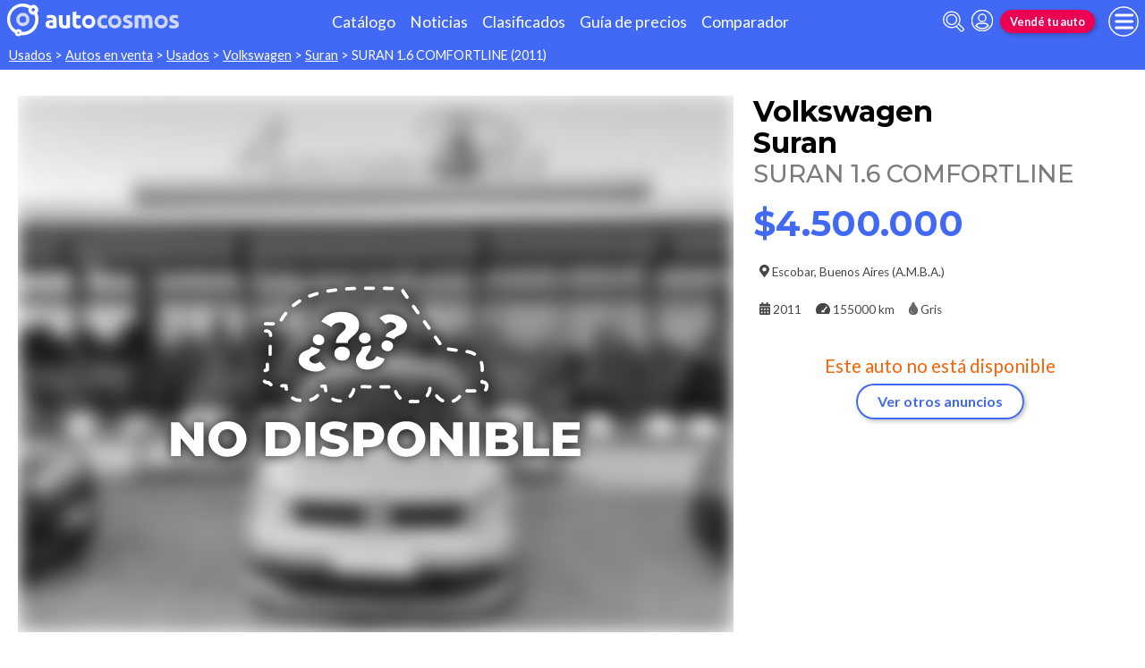

--- FILE ---
content_type: text/html; charset=utf-8
request_url: https://www.autocosmos.com.ar/auto/usado/volkswagen/suran/suran-16-comfortline/1b73defa5832471c8d1d7d2d6b07d44e
body_size: 89583
content:
<!DOCTYPE html>
<html lang="es-AR">
<head>
	<meta name="viewport" content="width=device-width" />
	<title>Volkswagen Suran SURAN 1.6 COMFORTLINE usado (2011) color Gris precio $4.500.000</title>
	<link rel="canonical" href="https://www.autocosmos.com.ar/auto/usado/volkswagen/suran/suran-16-comfortline/1b73defa5832471c8d1d7d2d6b07d44e" />
	<link rel="shortcut icon" type="image/png" href="/favicon.png">
	<link rel="icon" href="/favicon.ico" type="image/x-icon">
	<meta charset="UTF-8" />
	<meta name="author" content="Autocosmos" />
	<meta name="copyright" content="Autocosmos.com" />
	<meta name="viewport" content="width=device-width, initial-scale=1" />
	<meta name="mobile-web-app-capable" content="yes">
	<meta name="apple-mobile-web-app-status-bar-style" content="black-translucent" />
	<meta http-equiv="X-UA-Compatible" content="IE=Edge">
	<meta name="theme-color" content="#4269f4" />
		<meta property="fb:app_id" content="129664360436048" />
		<meta name="msvalidate.01" content="F6C4600B88E512FF418EB10D07D101F7" />
	
        <meta name="ROBOTS" content="NOINDEX" />
    <meta name="description" content="Volkswagen Suran SURAN 1.6 COMFORTLINE usado (2011) color Gris precio $4.500.000 en Escobar Buenos Aires (A.M.B.A.) Argentina. En venta por Autonorte Pilar S.A." />
    <meta name="keywords" content="venta Autos usados, compra Autos usados, clasificados, clasificados Volkswagen, clasificados Volkswagen Suran, Auto usados Volkswagen, Auto usados Volkswagen Suran, comprar Volkswagen Suran" />
    <meta property="og:url" content="https://www.autocosmos.com.ar/auto/usado/volkswagen/suran/suran-16-comfortline/1b73defa5832471c8d1d7d2d6b07d44e" />
    <meta property="og:type" content="product" />
    <meta property="og:title" content="Volkswagen Suran SURAN 1.6 COMFORTLINE usado (2011) color Gris precio $4.500.000" />
    <meta property="og:description" content="Volkswagen Suran SURAN 1.6 COMFORTLINE usado (2011) color Gris precio $4.500.000 en Escobar Buenos Aires (A.M.B.A.) Argentina. En venta por Autonorte Pilar S.A." />
    <meta property="og:image" content="https://acroadtrip.blob.core.windows.net/publicaciones-imagenes/Large/volkswagen/suran/ar/RT_PU_1038a05708f24b32909849cc204d22fa.webp" />
    	<meta name="dfp_marca" content="volkswagen" />
	<meta name="dfp_modelo" content="suran" />
	<meta name="dfp_version" content="suran 1.6 comfortline" />
	<meta name="dfp_marcaNick" content="volkswagen" />
	<meta name="dfp_modeloNick" content="suran" />
	<meta name="dfp_versionNick" content="suran-16-comfortline" />
	<meta name="dfp_anio" content="2011" />
	<meta name="dfp_rangoPrecio" content="6" />
	<meta name="dfp_privado" content="empresa" />
	<meta name="dfp_segmentoNick" content="sedan" />
	<meta name="dfp_carseller" content="266145" />
	<meta name="dfp_region" content="buenos aires (a.m.b.a.)" />
	<meta name="dfp_city" content="escobar" />
	<meta name="dfp_action" content="publicacion" />
	<meta name="dfp_controller" content="auto" />
	<meta name="dfp_partner" content="default" />
<meta name="dfp_url" content="https://www.autocosmos.com.ar/auto/usado/volkswagen/suran/suran-16-comfortline/1b73defa5832471c8d1d7d2d6b07d44e" />
<meta name="dfp_urlencoded" content="https%3A%2F%2Fwww.autocosmos.com.ar%2Fauto%2Fusado%2Fvolkswagen%2Fsuran%2Fsuran-16-comfortline%2F1b73defa5832471c8d1d7d2d6b07d44e" />

		
		
			<link href="/css/style.min.css?v=wruj7xvVl48tJkXqqm1fHHROnw0p-fi_17Z1qxZ86yw" rel="stylesheet" />
		
	
    <style>
        .contact__floating-button.m-fixed:before {
            content: "¡Preguntar!";
        }

        @media (min-width: 768px) {
            .contact__floating-button.m-fixed:before {
                content: none;
            }

            .contact__floating-button.m-fixed:after {
                content: "¡Preguntar!";
            }
        }

        .autocert {
            border-bottom: solid 1px var(--grey6);
        }

        .autocert-title__group {
            font-size: 1.2rem;
            font-weight: 700;
            color: var(--azulTurquesaACS);
            margin-top: 0.6rem;
        }

        .autocert-title__group:empty {
            margin-top: 0;
        }

        .autocert-title {
            font-size: 1rem;
            padding-left: .5rem;
        }

        .autocert-likert {
               display: flex
;
    grid-gap: 0.3rem;
    margin-left: 1rem;
    margin-top: 0.3rem;
    margin-bottom: 0.5rem;
        } .autocert-likert img{
            filter: invert(33%) sepia(62%) saturate(2522%) hue-rotate(217deg) brightness(99%) contrast(94%);
                width: 1rem;
                width: 1.5rem;
        }

        .autocert-bool{
            margin-left: 1rem;
            margin-top: 0.3rem;
            margin-bottom: 0.5rem;
        }
    </style>

	
			<script>
				window.dataLayer = window.dataLayer || [];
				window.dataLayer.push({ 'gtm.start': new Date().getTime(), event: 'gtm.js' });
			</script>
			<script async src="https://www.googletagmanager.com/gtm.js?id=GTM-TV9Z354"></script>
	
	
    <script>
        +function () {
            let d = new FormData()
            d.append('uid', '1b73defa-5832-471c-8d1d-7d2d6b07d44e')
            d.append('ckt', 'a1kh/WdV3gg7S+DEjBg+DTyA8HpxCGm/')
            fetch('/auto/viewed', { method: 'PATCH', body: d })
        }();
    </script>
    <script async src="https://securepubads.g.doubleclick.net/tag/js/gpt.js"></script> 
<script>
window.googletag = window.googletag || {};
googletag.cmd = googletag.cmd || [];
googletag.cmd.push(function(){
		const ac_advs = [];
		ac_advs.forEach(function(s){
				if (s.sizes && s.sizes.length > 0) {googletag.defineSlot(s.adUnit, s.sizes, s.id).addService(googletag.pubads())}
				else {googletag.defineOutOfPageSlot(s.adUnit, s.id).addService(googletag.pubads())}
    });
});
googletag.cmd.push(function(){
var mvs = document.querySelectorAll('meta[name^=dfp_]');
mvs && mvs.forEach(function(mv){var vn = mv.getAttribute('name').replace('dfp_', ''); googletag.pubads().setTargeting(vn, mv.getAttribute('content'));});
});
googletag.cmd.push(function () { googletag.pubads().enableSingleRequest(); googletag.pubads().collapseEmptyDivs(); googletag.enableServices(); });
</script>


	
	<!-- Facebook Pixel Code -->
<script>
  !function(f,b,e,v,n,t,s)
  {if(f.fbq)return;n=f.fbq=function(){n.callMethod?
  n.callMethod.apply(n,arguments):n.queue.push(arguments)};
  if(!f._fbq)f._fbq=n;n.push=n;n.loaded=!0;n.version='2.0';
  n.queue=[];t=b.createElement(e);t.async=!0;
  t.src=v;s=b.getElementsByTagName(e)[0];
  s.parentNode.insertBefore(t,s)}(window, document,'script',
  'https://connect.facebook.net/en_US/fbevents.js');
  fbq('init', '253024492361145');
  fbq('track', 'PageView');
</script>
<noscript>
<img height="1" width="1" style="display:none" src="https://www.facebook.com/tr?id=253024492361145&ev=PageView&noscript=1"/>
</noscript>
<!-- End Facebook Pixel Code -->
	
</head>
<body>
	
	
	<div class="m-hidden m-overlay" data-toggle="overlay"></div>
	
	<header class="header" role="banner">
		<div class="header__container">
    <a class="header__logo" title="Autocosmos, encontrá el auto de tus sueños" href="/">
        <img src="/img/logo/logo-white.svg" alt="logo autocosmos">
    </a>
    <ul class="header__nav">
            <li><a href="https://www.autocosmos.com.ar/catalogo" class="subNav__item" title="Cat&#xE1;logo">Cat&#xE1;logo</a></li>
            <li><a href="https://noticias.autocosmos.com.ar/" class="subNav__item" title="Noticias">Noticias</a></li>
            <li><a href="https://www.autocosmos.com.ar/auto" class="subNav__item" title="Clasificados">Clasificados</a></li>
            <li><a href="https://www.autocosmos.com.ar/guiadeprecios" class="subNav__item" title="Gu&#xED;a de precios">Gu&#xED;a de precios</a></li>
            <li><a href="https://www.autocosmos.com.ar/catalogo/comparar" class="subNav__item" title="Comparador">Comparador</a></li>
    </ul>
    <button class="header__search-button" data-role="mobile-search-button" tabindex="0" aria-label="abrir barra de busqueda" aria-pressed="false" id="search">
        <svg xmlns="http://www.w3.org/2000/svg" class="search-icon" viewBox="0 0 512 512" aria-hidden="true"><path fill="currentColor" d="M505 442.7L405.3 343c-4.5-4.5-10.6-7-17-7H372c27.6-35.3 44-79.7 44-128C416 93.1 322.9 0 208 0S0 93.1 0 208s93.1 208 208 208c48.3 0 92.7-16.4 128-44v16.3c0 6.4 2.5 12.5 7 17l99.7 99.7c9.4 9.4 24.6 9.4 33.9 0l28.3-28.3c9.4-9.4 9.4-24.6.1-34zM208 336c-70.7 0-128-57.2-128-128 0-70.7 57.2-128 128-128 70.7 0 128 57.2 128 128 0 70.7-57.2 128-128 128z" /></svg>
    </button>
    <form class="header__search" action="/auto" method="get" data-role="mobile-search-input" aria-label="Buscar" role="search" aria-expanded="false" aria-labelledby="search">
        <input name="q" type="text" class="header__search-input" autocomplete="off" placeholder="Buscar autos, noticias, servicios...">
        <button type="submit" aria-label="buscar" class="header__search-submit" tabindex="0">
            <svg xmlns="http://www.w3.org/2000/svg" class="search-icon" viewBox="0 0 512 512" aria-hidden="true" style="width: 1.4rem;"><path fill="currentColor" d="M505 442.7L405.3 343c-4.5-4.5-10.6-7-17-7H372c27.6-35.3 44-79.7 44-128C416 93.1 322.9 0 208 0S0 93.1 0 208s93.1 208 208 208c48.3 0 92.7-16.4 128-44v16.3c0 6.4 2.5 12.5 7 17l99.7 99.7c9.4 9.4 24.6 9.4 33.9 0l28.3-28.3c9.4-9.4 9.4-24.6.1-34zM208 336c-70.7 0-128-57.2-128-128 0-70.7 57.2-128 128-128 70.7 0 128 57.2 128 128 0 70.7-57.2 128-128 128z" /></svg>
        </button>
    </form>
            <a class="header__login" href="/cuentas/login?returnUrl=https%3A%2F%2Fwww.autocosmos.com.ar%2Fauto%2Fusado%2Fvolkswagen%2Fsuran%2Fsuran-16-comfortline%2F1b73defa5832471c8d1d7d2d6b07d44e" title="Iniciar sesión"><svg xmlns="http://www.w3.org/2000/svg" viewBox="0 0 496 512" class="user-icon"><path fill="currentColor" d="M248 8C111 8 0 119 0 256s111 248 248 248 248-111 248-248S385 8 248 8zm0 96c48.6 0 88 39.4 88 88s-39.4 88-88 88-88-39.4-88-88 39.4-88 88-88zm0 344c-58.7 0-111.3-26.6-146.5-68.2 18.8-35.4 55.6-59.8 98.5-59.8 2.4 0 4.8.4 7.1 1.1 13 4.2 26.6 6.9 40.9 6.9 14.3 0 28-2.7 40.9-6.9 2.3-.7 4.7-1.1 7.1-1.1 42.9 0 79.7 24.4 98.5 59.8C359.3 421.4 306.7 448 248 448z" /></svg></a>

        <a href="https://www.autocosmos.com.ar/clasificados" class="btn m-accent m-small header__action" title="Vend&#xE9; tu auto">Vend&#xE9; tu auto</a>
    <button class="hamburger" data-role="menu-burger" aria-label="menu" aria-pressed="false" id="hamburger" tabindex="0">
        <div class="hamburger-icon" aria-hidden="true">
            <div class="hamburger-container">
                <span class="hamburger-bun-top"></span>
                <span class="hamburger-filling"></span>
                <span class="hamburger-bun-bot"></span>
            </div>
        </div>
    </button>
    <nav class="header__burger-nav" data-role="menu-burger-container" role="navigation" aria-expanded="false" aria-labelledby="hamburger">
        <a href="/clasificados" class="btn m-accent m-small" title="Vend&#xE9; tu auto" style="max-width: 7rem;order: 1;">Vend&#xE9; tu auto</a>
    </nav>
</div>
	</header>
	<div class="breadcrumbs-wrapper">
		
    <nav class='breadcrumbs' aria-label="breadcrumb">
            <a href="/usados" title="Autos usados">Usados</a>
            &gt;
            <a href="/auto" title="Autos en venta">Autos en venta</a>
            &gt;
            <a href="/auto/usado" title="Autos usados de todas las marcas en Argentina">Usados</a>
            &gt;
            <a href="/auto/usado/volkswagen" title="Volkswagen usados en Argentina">Volkswagen</a>
            &gt;
            <a href="/auto/usado/volkswagen/suran" title="Volkswagen Suran usados en Argentina">Suran</a>
            &gt;
            <span>SURAN 1.6 COMFORTLINE (2011)</span>
</nav>


	</div>
	<main role="main">
		
		
<article itemscope itemtype="http://schema.org/Car">
    <meta itemprop="name" content="Volkswagen Suran SURAN 1.6 COMFORTLINE" />
    <meta itemprop="brand" content="Volkswagen" />
    <meta itemprop="model" content="Suran" />
    <meta itemprop="image" content="https://acroadtrip.blob.core.windows.net/publicaciones-imagenes/Large/volkswagen/suran/ar/RT_PU_1038a05708f24b32909849cc204d22fa.webp" />
    <meta itemprop="url" content="https://www.autocosmos.com.ar/auto/usado/volkswagen/suran/suran-16-comfortline/1b73defa5832471c8d1d7d2d6b07d44e" />
    <meta itemprop="description" content="Volkswagen Suran SURAN 1.6 COMFORTLINE usado (2011) color Gris precio $4.500.000" />
    <meta itemprop="itemCondition" content="http://schema.org/UsedCondition" />
    <section class="car-specifics hide-the-button">
        <div class="car-specifics__details">
            <h1 class="car-specifics__name">Volkswagen<span class="car-specifics__model"> Suran </span><span class="car-specifics__version">SURAN 1.6 COMFORTLINE</span></h1>
            <div itemprop="offers" itemscope itemtype="http://schema.org/Offer">

                    <p class="car-specifics__price  " itemprop="priceSpecification" itemscope itemtype="http://schema.org/PriceSpecification">
                        <meta itemprop="priceCurrency" content="ARS" />
                        <strong itemprop="price" content="4500000">$4.500.000</strong>
                    </p>
                <div class="car-specifics__extra-info" itemprop="availableAtOrFrom" itemscope itemtype="http://schema.org/Place">
                    <p itemprop="address" itemscope itemtype="http://schema.org/PostalAddress">
                        <svg xmlns="http://www.w3.org/2000/svg" viewBox="0 0 384 512"><title>Ubicación</title><path fill="currentColor" d="M172.268 501.67C26.97 291.031 0 269.413 0 192 0 85.961 85.961 0 192 0s192 85.961 192 192c0 77.413-26.97 99.031-172.268 309.67-9.535 13.774-29.93 13.773-39.464 0zM192 272c44.183 0 80-35.817 80-80s-35.817-80-80-80-80 35.817-80 80 35.817 80 80 80z"></path></svg>
                        <span itemprop="addressLocality">Escobar</span>, <span itemprop="addressRegion">Buenos Aires (A.M.B.A.)</span>
                    </p>
                </div>
            </div>
            <div class="car-specifics__extra-info">
                    <p>
                        <svg xmlns="http://www.w3.org/2000/svg" viewBox="0 0 448 512"><title>Año</title><path fill="currentColor" d="M0 464c0 26.5 21.5 48 48 48h352c26.5 0 48-21.5 48-48V192H0v272zm320-196c0-6.6 5.4-12 12-12h40c6.6 0 12 5.4 12 12v40c0 6.6-5.4 12-12 12h-40c-6.6 0-12-5.4-12-12v-40zm0 128c0-6.6 5.4-12 12-12h40c6.6 0 12 5.4 12 12v40c0 6.6-5.4 12-12 12h-40c-6.6 0-12-5.4-12-12v-40zM192 268c0-6.6 5.4-12 12-12h40c6.6 0 12 5.4 12 12v40c0 6.6-5.4 12-12 12h-40c-6.6 0-12-5.4-12-12v-40zm0 128c0-6.6 5.4-12 12-12h40c6.6 0 12 5.4 12 12v40c0 6.6-5.4 12-12 12h-40c-6.6 0-12-5.4-12-12v-40zM64 268c0-6.6 5.4-12 12-12h40c6.6 0 12 5.4 12 12v40c0 6.6-5.4 12-12 12H76c-6.6 0-12-5.4-12-12v-40zm0 128c0-6.6 5.4-12 12-12h40c6.6 0 12 5.4 12 12v40c0 6.6-5.4 12-12 12H76c-6.6 0-12-5.4-12-12v-40zM400 64h-48V16c0-8.8-7.2-16-16-16h-32c-8.8 0-16 7.2-16 16v48H160V16c0-8.8-7.2-16-16-16h-32c-8.8 0-16 7.2-16 16v48H48C21.5 64 0 85.5 0 112v48h448v-48c0-26.5-21.5-48-48-48z"></path></svg>
                        <span itemprop="modelDate">2011</span>
                    </p>
                    <p>
                        <svg xmlns="http://www.w3.org/2000/svg" viewBox="0 0 576 512" style="overflow:visible;"><title>Kilometraje</title><path fill="currentColor" d="M288 32C128.94 32 0 160.94 0 320c0 52.8 14.25 102.26 39.06 144.8 5.61 9.62 16.3 15.2 27.44 15.2h443c11.14 0 21.83-5.58 27.44-15.2C561.75 422.26 576 372.8 576 320c0-159.06-128.94-288-288-288zm163.2 174.41L342.65 351.14c5.81 9.63 9.35 20.79 9.35 32.86 0 11.72-3.38 22.55-8.88 32H232.88c-5.5-9.45-8.88-20.28-8.88-32 0-35.35 28.65-64 64-64 5.65 0 11.02.96 16.24 2.34L412.8 177.59c7.98-10.56 23-12.72 33.61-4.8 10.59 7.96 12.75 23.01 4.79 33.62z"></path></svg>                    
                        <span itemprop="mileageFromOdometer" content="KMT 155000">155000 km</span>
                    </p>
                    <p>
                        <svg aria-hidden="true" xmlns="http://www.w3.org/2000/svg" viewBox="0 0 352 512" style="color: #666664;"><title>Color</title><path fill="currentColor" stroke-width="20" stroke="#4d4d4d" d="M205.22 22.09c-7.94-28.78-49.44-30.12-58.44 0C100.01 179.85 0 222.72 0 333.91 0 432.35 78.72 512 176 512s176-79.65 176-178.09c0-111.75-99.79-153.34-146.78-311.82zM176 448c-61.75 0-112-50.25-112-112 0-8.84 7.16-16 16-16s16 7.16 16 16c0 44.11 35.89 80 80 80 8.84 0 16 7.16 16 16s-7.16 16-16 16z" class=""></path></svg>
                        <span itemprop="color">Gris</span>
                    </p>

            </div>
        </div>
        <div class="car-specifics__image m-blur  m-nodisp">
            <figure data-gallery-slider="trigger" data-gallery-slider-target="#slider-dialog" data-gallery-slider-show-full-screen-class="modal-gallery-visible" data-gallery-slider-hide-full-screen-class="modal-gallery-hidden">
                <picture>
                    <source media="(min-width: 480px)" srcset="https://acroadtrip.blob.core.windows.net/publicaciones-imagenes/Medium/volkswagen/suran/ar/RT_PU_1038a05708f24b32909849cc204d22fa.webp" />
                    <img src="https://acroadtrip.blob.core.windows.net/publicaciones-imagenes/Small/volkswagen/suran/ar/RT_PU_1038a05708f24b32909849cc204d22fa.webp" alt="foto Volkswagen Suran SURAN 1.6 COMFORTLINE usado (2011) color Gris precio $4.500.000" onerror="photosSliderOff(this)" />
                </picture>
                    <span class="car-specifics__image-icon"><svg xmlns="http://www.w3.org/2000/svg" class="images-solid" viewBox="0 0 576 512"><path fill="currentColor" d="M480 416v16c0 26.51-21.49 48-48 48H48c-26.51 0-48-21.49-48-48V176c0-26.51 21.49-48 48-48h16v208c0 44.112 35.888 80 80 80h336zm96-80V80c0-26.51-21.49-48-48-48H144c-26.51 0-48 21.49-48 48v256c0 26.51 21.49 48 48 48h384c26.51 0 48-21.49 48-48zM256 128c0 26.51-21.49 48-48 48s-48-21.49-48-48 21.49-48 48-48 48 21.49 48 48zm-96 144l55.515-55.515c4.686-4.686 12.284-4.686 16.971 0L272 256l135.515-135.515c4.686-4.686 12.284-4.686 16.971 0L512 208v112H160v-48z" /></svg></span>
            </figure>
        </div>
            <div class="car-specifics__no-form">
                <p>Este auto no está disponible</p>
                <a href="/auto/usado/volkswagen/suran" title="Volkswagen Suran usados en Argentina" class="btn m-primary m-outline">Ver otros anuncios</a>
            </div>
    </section>
    <div class="section-container">
    </div>
    <div class="section-container">
    </div>
</article>
    
    <section class="section">
        <div class="grid-container">
            <h2 class="section__title">Oportunidades Volkswagen Suran</h2>
            <div class="grid-container__content m-full">
                <div class="oportunidades-comparacion">
                    <div class="cheapest-card__header">
                        <img class="cheapest-card__header-img" src="https://acroadtrip.blob.core.windows.net/marcas-img/volkswagen/small.png" alt="Logo Volkswagen" />
                        <p>Volkswagen Suran</p>
                    </div>
                            <a href="/auto/usado/volkswagen/suran" class="card cheapest-card" title="Volkswagen Suran usados en Argentina">
            <span class="cheapest-card__title">
                <span class="cheapest-card__area">Usados de</span> <span class="cheapest-card__brand">Volkswagen</span>
                    <span class="cheapest-card__model">Suran</span>
            </span>
            <p class="cheapest-card__price">
                <span class="cheapest-card__price-title"> desde:</span>
                <strong class="cheapest-card__price-value m-usado">$7.500.000</strong>
            </p>
        </a>
        <a href="/auto/usado/volkswagen/suran?seccion=financiados" class="card cheapest-card" title="Volkswagen Suran usados financiados en cuotas en Argentina">
            <span class="cheapest-card__title">
                <span class="cheapest-card__area">Usados financiados</span> <span class="cheapest-card__brand">Volkswagen</span>
                    <span class="cheapest-card__model">Suran</span>
            </span>
            <p class="cheapest-card__price">
                <span class="cheapest-card__price-title">Cuota desde:</span>
                <strong class="cheapest-card__price-value m-usado-financiado">$600.000</strong>
            </p>
        </a>


                </div>
            </div>
        </div>
    </section>
    
    <section class="section light-back">
        <div class="grid-container">
            <h2 class="section__title">Los interesados en este aviso también vieron</h2>
            <div class="grid-container__content m-tile-container">
                    <article class="card listing-card " itemscope itemtype="http://schema.org/Car">
    <meta itemprop="itemCondition" content="http://schema.org/UsedCondition" />
    <meta itemprop="name" content="Volkswagen Suran" />
    <meta itemprop="description" content="Volkswagen Suran 1.6 Comfortline usado (2012) color Gris precio $11.880.000" />
    <a itemprop="url" href="/auto/usado/volkswagen/suran/16-comfortline/aa2b0c94113844068eda9c770ede182b" title="Volkswagen Suran 1.6 Comfortline usado (2012) color Gris precio $11.880.000">
        <figure class="listing-card__image">
            <img itemprop="image" content="https://acroadtrip.blob.core.windows.net/publicaciones-imagenes/Large/volkswagen/suran/ar/RT_PU_9c7100152e3d4bbbbdde5e5ab5cb6f8e.webp" src="https://acroadtrip.blob.core.windows.net/publicaciones-imagenes/Small/volkswagen/suran/ar/RT_PU_9c7100152e3d4bbbbdde5e5ab5cb6f8e.webp" alt="Volkswagen Suran 1.6 Comfortline usado (2012) color Gris precio $11.880.000" onerror="replacePublicacionNoPhoto(this)" />
        </figure>
        <div class="listing-card__content">
            <div class="listing-card__car">
                <span class="listing-card__brand" itemprop="brand">Volkswagen</span>
                <div class="listing-card__name" itemprop="model">
                    <span class="listing-card__model">Suran</span> <span class="listing-card__version">1.6 Comfortline</span>
                </div>
            </div>
                <div class="listing-card__info m-ellipsis">
                    <span itemprop="modelDate" class="listing-card__year">2012</span> | <span itemprop="mileageFromOdometer" class="listing-card__km" content="KMT 155000">155000 km</span>
                </div>
            <div class="listing-card__offer" itemprop="offers" itemscope itemtype="http://schema.org/Offer">
                <div class="listing-card__location m-ellipsis" itemprop="availableAtOrFrom" itemscope itemtype="http://schema.org/Place">
                    <span itemprop="address" itemscope itemtype="http://schema.org/PostalAddress">
                        <span class="listing-card__city" itemprop="addressLocality">San Francisco | </span><span class="listing-card__province" itemprop="addressRegion">C&#xF3;rdoba</span>
                    </span>
                </div>
                    <span class="listing-card__price ">
                        <meta itemprop="priceCurrency" content="ARS" />
                        <span class="listing-card__price-value" itemprop="price" content="11880000">$11.880.000</span>
                    </span>
            </div>
        </div>
    </a>
</article>
                    <article class="card listing-card " itemscope itemtype="http://schema.org/Car">
    <meta itemprop="itemCondition" content="http://schema.org/UsedCondition" />
    <meta itemprop="name" content="Volkswagen Suran" />
    <meta itemprop="description" content="Volkswagen Suran 1.6 Highline usado (2011) color Verde precio $10.700.000" />
    <a itemprop="url" href="/auto/usado/volkswagen/suran/16-highline/1ee3bb84402e459784a2a53db077d3de" title="Volkswagen Suran 1.6 Highline usado (2011) color Verde precio $10.700.000">
        <figure class="listing-card__image">
            <img itemprop="image" content="https://acroadtrip.blob.core.windows.net/publicaciones-imagenes/Large/volkswagen/suran/ar/RT_PU_425acfd275614bac815af080ebb2e6ea.webp" src="https://acroadtrip.blob.core.windows.net/publicaciones-imagenes/Small/volkswagen/suran/ar/RT_PU_425acfd275614bac815af080ebb2e6ea.webp" alt="Volkswagen Suran 1.6 Highline usado (2011) color Verde precio $10.700.000" onerror="replacePublicacionNoPhoto(this)" />
        </figure>
        <div class="listing-card__content">
            <div class="listing-card__car">
                <span class="listing-card__brand" itemprop="brand">Volkswagen</span>
                <div class="listing-card__name" itemprop="model">
                    <span class="listing-card__model">Suran</span> <span class="listing-card__version">1.6 Highline</span>
                </div>
            </div>
                <div class="listing-card__info m-ellipsis">
                    <span itemprop="modelDate" class="listing-card__year">2011</span> | <span itemprop="mileageFromOdometer" class="listing-card__km" content="KMT 125500">125500 km</span>
                </div>
            <div class="listing-card__offer" itemprop="offers" itemscope itemtype="http://schema.org/Offer">
                <div class="listing-card__location m-ellipsis" itemprop="availableAtOrFrom" itemscope itemtype="http://schema.org/Place">
                    <span itemprop="address" itemscope itemtype="http://schema.org/PostalAddress">
                        <span class="listing-card__city" itemprop="addressLocality">Villa Santa Rita | </span><span class="listing-card__province" itemprop="addressRegion">Ciudad Aut&#xF3;noma Buenos Aires</span>
                    </span>
                </div>
                    <span class="listing-card__price ">
                        <meta itemprop="priceCurrency" content="ARS" />
                        <span class="listing-card__price-value" itemprop="price" content="10700000">$10.700.000</span>
                    </span>
            </div>
        </div>
    </a>
</article>
                    <article class="card listing-card " itemscope itemtype="http://schema.org/Car">
    <meta itemprop="itemCondition" content="http://schema.org/UsedCondition" />
    <meta itemprop="name" content="Volkswagen Suran" />
    <meta itemprop="description" content="Volkswagen Suran 1.6 Comfortline usado (2010) color Gris precio u$s7.700" />
    <a itemprop="url" href="/auto/usado/volkswagen/suran/16-comfortline/f9c3750c3615435988d8073a649f8465" title="Volkswagen Suran 1.6 Comfortline usado (2010) color Gris precio u$s7.700">
        <figure class="listing-card__image">
            <img itemprop="image" content="https://acroadtrip.blob.core.windows.net/publicaciones-imagenes/Large/volkswagen/suran/ar/RT_PU_0ec7eb1e71a14a7b9a6fc95a2d47e787.webp" src="https://acroadtrip.blob.core.windows.net/publicaciones-imagenes/Small/volkswagen/suran/ar/RT_PU_0ec7eb1e71a14a7b9a6fc95a2d47e787.webp" alt="Volkswagen Suran 1.6 Comfortline usado (2010) color Gris precio u$s7.700" onerror="replacePublicacionNoPhoto(this)" />
        </figure>
        <div class="listing-card__content">
            <div class="listing-card__car">
                <span class="listing-card__brand" itemprop="brand">Volkswagen</span>
                <div class="listing-card__name" itemprop="model">
                    <span class="listing-card__model">Suran</span> <span class="listing-card__version">1.6 Comfortline</span>
                </div>
            </div>
                <div class="listing-card__info m-ellipsis">
                    <span itemprop="modelDate" class="listing-card__year">2010</span> | <span itemprop="mileageFromOdometer" class="listing-card__km" content="KMT 156000">156000 km</span>
                </div>
            <div class="listing-card__offer" itemprop="offers" itemscope itemtype="http://schema.org/Offer">
                <div class="listing-card__location m-ellipsis" itemprop="availableAtOrFrom" itemscope itemtype="http://schema.org/Place">
                    <span itemprop="address" itemscope itemtype="http://schema.org/PostalAddress">
                        <span class="listing-card__city" itemprop="addressLocality">Villa Del Parque | </span><span class="listing-card__province" itemprop="addressRegion">Ciudad Aut&#xF3;noma Buenos Aires</span>
                    </span>
                </div>
                    <span class="listing-card__price ">
                        <meta itemprop="priceCurrency" content="USD" />
                        <span class="listing-card__price-value" itemprop="price" content="7700">u$s7.700</span>
                    </span>
            </div>
        </div>
    </a>
</article>
                    <article class="card listing-card " itemscope itemtype="http://schema.org/Car">
    <meta itemprop="itemCondition" content="http://schema.org/UsedCondition" />
    <meta itemprop="name" content="Volkswagen Suran" />
    <meta itemprop="description" content="Volkswagen Suran 1.6 Trendline usado (2011) color Gris precio $10.000.000" />
    <a itemprop="url" href="/auto/usado/volkswagen/suran/16-trendline/7b1a779f39114915b0b1ebe7a9c18344" title="Volkswagen Suran 1.6 Trendline usado (2011) color Gris precio $10.000.000">
        <figure class="listing-card__image">
            <img itemprop="image" content="https://acroadtrip.blob.core.windows.net/publicaciones-imagenes/Large/volkswagen/suran/ar/RT_PU_01baec0d71794f81925f6ace596aeca1.webp" src="https://acroadtrip.blob.core.windows.net/publicaciones-imagenes/Small/volkswagen/suran/ar/RT_PU_01baec0d71794f81925f6ace596aeca1.webp" alt="Volkswagen Suran 1.6 Trendline usado (2011) color Gris precio $10.000.000" onerror="replacePublicacionNoPhoto(this)" />
        </figure>
        <div class="listing-card__content">
            <div class="listing-card__car">
                <span class="listing-card__brand" itemprop="brand">Volkswagen</span>
                <div class="listing-card__name" itemprop="model">
                    <span class="listing-card__model">Suran</span> <span class="listing-card__version">1.6 Trendline</span>
                </div>
            </div>
                <div class="listing-card__info m-ellipsis">
                    <span itemprop="modelDate" class="listing-card__year">2011</span> | <span itemprop="mileageFromOdometer" class="listing-card__km" content="KMT 240000">240000 km</span>
                </div>
            <div class="listing-card__offer" itemprop="offers" itemscope itemtype="http://schema.org/Offer">
                <div class="listing-card__location m-ellipsis" itemprop="availableAtOrFrom" itemscope itemtype="http://schema.org/Place">
                    <span itemprop="address" itemscope itemtype="http://schema.org/PostalAddress">
                        <span class="listing-card__city" itemprop="addressLocality">La Granja | </span><span class="listing-card__province" itemprop="addressRegion">C&#xF3;rdoba</span>
                    </span>
                </div>
                    <span class="listing-card__price ">
                        <meta itemprop="priceCurrency" content="ARS" />
                        <span class="listing-card__price-value" itemprop="price" content="10000000">$10.000.000</span>
                    </span>
            </div>
        </div>
    </a>
</article>
                    <article class="card listing-card " itemscope itemtype="http://schema.org/Car">
    <meta itemprop="itemCondition" content="http://schema.org/UsedCondition" />
    <meta itemprop="name" content="Volkswagen Suran" />
    <meta itemprop="description" content="Volkswagen Suran 1.6 Trendline usado (2011) color Negro precio u$s8.500" />
    <a itemprop="url" href="/auto/usado/volkswagen/suran/16-trendline/e60251ceeb964c0c9ddb5b9a65318f01" title="Volkswagen Suran 1.6 Trendline usado (2011) color Negro precio u$s8.500">
        <figure class="listing-card__image">
            <img itemprop="image" content="https://acroadtrip.blob.core.windows.net/publicaciones-imagenes/Large/volkswagen/suran/ar/RT_PU_df120b8382134b7fa2fc168f7973f928.webp" src="https://acroadtrip.blob.core.windows.net/publicaciones-imagenes/Small/volkswagen/suran/ar/RT_PU_df120b8382134b7fa2fc168f7973f928.webp" alt="Volkswagen Suran 1.6 Trendline usado (2011) color Negro precio u$s8.500" onerror="replacePublicacionNoPhoto(this)" />
        </figure>
        <div class="listing-card__content">
            <div class="listing-card__car">
                <span class="listing-card__brand" itemprop="brand">Volkswagen</span>
                <div class="listing-card__name" itemprop="model">
                    <span class="listing-card__model">Suran</span> <span class="listing-card__version">1.6 Trendline</span>
                </div>
            </div>
                <div class="listing-card__info m-ellipsis">
                    <span itemprop="modelDate" class="listing-card__year">2011</span> | <span itemprop="mileageFromOdometer" class="listing-card__km" content="KMT 145384">145384 km</span>
                </div>
            <div class="listing-card__offer" itemprop="offers" itemscope itemtype="http://schema.org/Offer">
                <div class="listing-card__location m-ellipsis" itemprop="availableAtOrFrom" itemscope itemtype="http://schema.org/Place">
                    <span itemprop="address" itemscope itemtype="http://schema.org/PostalAddress">
                        <span class="listing-card__city" itemprop="addressLocality">Balvanera | </span><span class="listing-card__province" itemprop="addressRegion">Ciudad Aut&#xF3;noma Buenos Aires</span>
                    </span>
                </div>
                    <span class="listing-card__price ">
                        <meta itemprop="priceCurrency" content="USD" />
                        <span class="listing-card__price-value" itemprop="price" content="8500">u$s8.500</span>
                    </span>
            </div>
        </div>
    </a>
</article>
                    <article class="card listing-card " itemscope itemtype="http://schema.org/Car">
    <meta itemprop="itemCondition" content="http://schema.org/UsedCondition" />
    <meta itemprop="name" content="Volkswagen Suran" />
    <meta itemprop="description" content="Volkswagen Suran SURAN 1.6 HIGHLINE     L/10 I MOT usado (2010) color Plata precio $11.000.000" />
    <a itemprop="url" href="/auto/usado/volkswagen/suran/suran-16-highline-----l10-i-mot/706ae337df2344c7b76cca8c6533196c" title="Volkswagen Suran SURAN 1.6 HIGHLINE     L/10 I MOT usado (2010) color Plata precio $11.000.000">
        <figure class="listing-card__image">
            <img itemprop="image" content="https://acroadtrip.blob.core.windows.net/publicaciones-imagenes/Large/volkswagen/suran/ar/RT_PU_23b8c5c1b3c94a8dbd0b25d54507781b.webp" src="https://acroadtrip.blob.core.windows.net/publicaciones-imagenes/Small/volkswagen/suran/ar/RT_PU_23b8c5c1b3c94a8dbd0b25d54507781b.webp" alt="Volkswagen Suran SURAN 1.6 HIGHLINE     L/10 I MOT usado (2010) color Plata precio $11.000.000" onerror="replacePublicacionNoPhoto(this)" />
        </figure>
        <div class="listing-card__content">
            <div class="listing-card__car">
                <span class="listing-card__brand" itemprop="brand">Volkswagen</span>
                <div class="listing-card__name" itemprop="model">
                    <span class="listing-card__model">Suran</span> <span class="listing-card__version">SURAN 1.6 HIGHLINE     L/10 I MOT</span>
                </div>
            </div>
                <div class="listing-card__info m-ellipsis">
                    <span itemprop="modelDate" class="listing-card__year">2010</span> | <span itemprop="mileageFromOdometer" class="listing-card__km" content="KMT 191000">191000 km</span>
                </div>
            <div class="listing-card__offer" itemprop="offers" itemscope itemtype="http://schema.org/Offer">
                <div class="listing-card__location m-ellipsis" itemprop="availableAtOrFrom" itemscope itemtype="http://schema.org/Place">
                    <span itemprop="address" itemscope itemtype="http://schema.org/PostalAddress">
                        <span class="listing-card__city" itemprop="addressLocality">Rosario | </span><span class="listing-card__province" itemprop="addressRegion">Santa Fe</span>
                    </span>
                </div>
                    <span class="listing-card__price ">
                        <meta itemprop="priceCurrency" content="ARS" />
                        <span class="listing-card__price-value" itemprop="price" content="11000000">$11.000.000</span>
                    </span>
            </div>
        </div>
    </a>
</article>
                    <article class="card listing-card " itemscope itemtype="http://schema.org/Car">
    <meta itemprop="itemCondition" content="http://schema.org/UsedCondition" />
    <meta itemprop="name" content="Volkswagen Suran" />
    <meta itemprop="description" content="Volkswagen Suran 1.6 Comfortline usado (2011) color Azul precio $9.500.000" />
    <a itemprop="url" href="/auto/usado/volkswagen/suran/16-comfortline/910ed42c35e341688b0548f70425c1c9" title="Volkswagen Suran 1.6 Comfortline usado (2011) color Azul precio $9.500.000">
        <figure class="listing-card__image">
            <img itemprop="image" content="https://acroadtrip.blob.core.windows.net/publicaciones-imagenes/Large/volkswagen/suran/ar/RT_PU_131a3a291c824bc79c84dabcd82f3c93.webp" src="https://acroadtrip.blob.core.windows.net/publicaciones-imagenes/Small/volkswagen/suran/ar/RT_PU_131a3a291c824bc79c84dabcd82f3c93.webp" alt="Volkswagen Suran 1.6 Comfortline usado (2011) color Azul precio $9.500.000" onerror="replacePublicacionNoPhoto(this)" />
        </figure>
        <div class="listing-card__content">
            <div class="listing-card__car">
                <span class="listing-card__brand" itemprop="brand">Volkswagen</span>
                <div class="listing-card__name" itemprop="model">
                    <span class="listing-card__model">Suran</span> <span class="listing-card__version">1.6 Comfortline</span>
                </div>
            </div>
                <div class="listing-card__info m-ellipsis">
                    <span itemprop="modelDate" class="listing-card__year">2011</span> | <span itemprop="mileageFromOdometer" class="listing-card__km" content="KMT 150000">150000 km</span>
                </div>
            <div class="listing-card__offer" itemprop="offers" itemscope itemtype="http://schema.org/Offer">
                <div class="listing-card__location m-ellipsis" itemprop="availableAtOrFrom" itemscope itemtype="http://schema.org/Place">
                    <span itemprop="address" itemscope itemtype="http://schema.org/PostalAddress">
                        <span class="listing-card__city" itemprop="addressLocality">Hurlingham | </span><span class="listing-card__province" itemprop="addressRegion">Buenos Aires (A.M.B.A.)</span>
                    </span>
                </div>
                    <span class="listing-card__price ">
                        <meta itemprop="priceCurrency" content="ARS" />
                        <span class="listing-card__price-value" itemprop="price" content="9500000">$9.500.000</span>
                    </span>
            </div>
        </div>
    </a>
</article>
                    <article class="card listing-card " itemscope itemtype="http://schema.org/Car">
    <meta itemprop="itemCondition" content="http://schema.org/UsedCondition" />
    <meta itemprop="name" content="Volkswagen Suran" />
    <meta itemprop="description" content="Volkswagen Suran 1.6 Comfortline usado (2012) color Gris Plata  precio $12.000.000" />
    <a itemprop="url" href="/auto/usado/volkswagen/suran/16-comfortline/ea8aac5bc9fe4408b31f3eca48fae495" title="Volkswagen Suran 1.6 Comfortline usado (2012) color Gris Plata  precio $12.000.000">
        <figure class="listing-card__image">
            <img itemprop="image" content="https://acroadtrip.blob.core.windows.net/publicaciones-imagenes/Large/volkswagen/suran/ar/RT_PU_dc514ce57ade4ffba3fd3113f7ca3a81.webp" src="https://acroadtrip.blob.core.windows.net/publicaciones-imagenes/Small/volkswagen/suran/ar/RT_PU_dc514ce57ade4ffba3fd3113f7ca3a81.webp" alt="Volkswagen Suran 1.6 Comfortline usado (2012) color Gris Plata  precio $12.000.000" onerror="replacePublicacionNoPhoto(this)" />
        </figure>
        <div class="listing-card__content">
            <div class="listing-card__car">
                <span class="listing-card__brand" itemprop="brand">Volkswagen</span>
                <div class="listing-card__name" itemprop="model">
                    <span class="listing-card__model">Suran</span> <span class="listing-card__version">1.6 Comfortline</span>
                </div>
            </div>
                <div class="listing-card__info m-ellipsis">
                    <span itemprop="modelDate" class="listing-card__year">2012</span> | <span itemprop="mileageFromOdometer" class="listing-card__km" content="KMT 130000">130000 km</span>
                </div>
            <div class="listing-card__offer" itemprop="offers" itemscope itemtype="http://schema.org/Offer">
                <div class="listing-card__location m-ellipsis" itemprop="availableAtOrFrom" itemscope itemtype="http://schema.org/Place">
                    <span itemprop="address" itemscope itemtype="http://schema.org/PostalAddress">
                        <span class="listing-card__city" itemprop="addressLocality">Martin Coronado | </span><span class="listing-card__province" itemprop="addressRegion">Buenos Aires (A.M.B.A.)</span>
                    </span>
                </div>
                    <span class="listing-card__price ">
                        <meta itemprop="priceCurrency" content="ARS" />
                        <span class="listing-card__price-value" itemprop="price" content="12000000">$12.000.000</span>
                    </span>
            </div>
        </div>
    </a>
</article>
                    <article class="card listing-card " itemscope itemtype="http://schema.org/Car">
    <meta itemprop="itemCondition" content="http://schema.org/UsedCondition" />
    <meta itemprop="name" content="Volkswagen Suran" />
    <meta itemprop="description" content="Volkswagen Suran 1.6 Trendline usado (2010) color Negro precio $10.500.000" />
    <a itemprop="url" href="/auto/usado/volkswagen/suran/16-trendline/339c36eda9294a4eb16d00e2facd7638" title="Volkswagen Suran 1.6 Trendline usado (2010) color Negro precio $10.500.000">
        <figure class="listing-card__image">
            <img itemprop="image" content="https://acroadtrip.blob.core.windows.net/publicaciones-imagenes/Large/volkswagen/suran/ar/RT_PU_4f39831409bc499ba1955fbb2c0eedf1.webp" src="https://acroadtrip.blob.core.windows.net/publicaciones-imagenes/Small/volkswagen/suran/ar/RT_PU_4f39831409bc499ba1955fbb2c0eedf1.webp" alt="Volkswagen Suran 1.6 Trendline usado (2010) color Negro precio $10.500.000" onerror="replacePublicacionNoPhoto(this)" />
        </figure>
        <div class="listing-card__content">
            <div class="listing-card__car">
                <span class="listing-card__brand" itemprop="brand">Volkswagen</span>
                <div class="listing-card__name" itemprop="model">
                    <span class="listing-card__model">Suran</span> <span class="listing-card__version">1.6 Trendline</span>
                </div>
            </div>
                <div class="listing-card__info m-ellipsis">
                    <span itemprop="modelDate" class="listing-card__year">2010</span> | <span itemprop="mileageFromOdometer" class="listing-card__km" content="KMT 172000">172000 km</span>
                </div>
            <div class="listing-card__offer" itemprop="offers" itemscope itemtype="http://schema.org/Offer">
                <div class="listing-card__location m-ellipsis" itemprop="availableAtOrFrom" itemscope itemtype="http://schema.org/Place">
                    <span itemprop="address" itemscope itemtype="http://schema.org/PostalAddress">
                        <span class="listing-card__city" itemprop="addressLocality">La Plata | </span><span class="listing-card__province" itemprop="addressRegion">Buenos Aires</span>
                    </span>
                </div>
                    <span class="listing-card__price ">
                        <meta itemprop="priceCurrency" content="ARS" />
                        <span class="listing-card__price-value" itemprop="price" content="10500000">$10.500.000</span>
                    </span>
            </div>
        </div>
    </a>
</article>
                    <article class="card listing-card " itemscope itemtype="http://schema.org/Car">
    <meta itemprop="itemCondition" content="http://schema.org/UsedCondition" />
    <meta itemprop="name" content="Volkswagen Suran" />
    <meta itemprop="description" content="Volkswagen Suran 1.6 Trendline usado (2012) color Gris precio $11.800.000" />
    <a itemprop="url" href="/auto/usado/volkswagen/suran/16-trendline/5a1a0b40f26e490db69319ba8f48cf6f" title="Volkswagen Suran 1.6 Trendline usado (2012) color Gris precio $11.800.000">
        <figure class="listing-card__image">
            <img itemprop="image" content="https://acroadtrip.blob.core.windows.net/publicaciones-imagenes/Large/volkswagen/suran/ar/RT_PU_6a99012aee064ba2ade264d197fbda2b.webp" src="https://acroadtrip.blob.core.windows.net/publicaciones-imagenes/Small/volkswagen/suran/ar/RT_PU_6a99012aee064ba2ade264d197fbda2b.webp" alt="Volkswagen Suran 1.6 Trendline usado (2012) color Gris precio $11.800.000" onerror="replacePublicacionNoPhoto(this)" />
        </figure>
        <div class="listing-card__content">
            <div class="listing-card__car">
                <span class="listing-card__brand" itemprop="brand">Volkswagen</span>
                <div class="listing-card__name" itemprop="model">
                    <span class="listing-card__model">Suran</span> <span class="listing-card__version">1.6 Trendline</span>
                </div>
            </div>
                <div class="listing-card__info m-ellipsis">
                    <span itemprop="modelDate" class="listing-card__year">2012</span> | <span itemprop="mileageFromOdometer" class="listing-card__km" content="KMT 150000">150000 km</span>
                </div>
            <div class="listing-card__offer" itemprop="offers" itemscope itemtype="http://schema.org/Offer">
                <div class="listing-card__location m-ellipsis" itemprop="availableAtOrFrom" itemscope itemtype="http://schema.org/Place">
                    <span itemprop="address" itemscope itemtype="http://schema.org/PostalAddress">
                        <span class="listing-card__city" itemprop="addressLocality">Hurlingham | </span><span class="listing-card__province" itemprop="addressRegion">Buenos Aires (A.M.B.A.)</span>
                    </span>
                </div>
                    <span class="listing-card__price ">
                        <meta itemprop="priceCurrency" content="ARS" />
                        <span class="listing-card__price-value" itemprop="price" content="11800000">$11.800.000</span>
                    </span>
            </div>
        </div>
    </a>
</article>
                    <article class="card listing-card " itemscope itemtype="http://schema.org/Car">
    <meta itemprop="itemCondition" content="http://schema.org/UsedCondition" />
    <meta itemprop="name" content="Volkswagen Suran" />
    <meta itemprop="description" content="Volkswagen Suran 1.6 Highline usado (2011) color Gris precio u$s8.490" />
    <a itemprop="url" href="/auto/usado/volkswagen/suran/16-highline/6b9f3378abf347c89c920b06e7ae9341" title="Volkswagen Suran 1.6 Highline usado (2011) color Gris precio u$s8.490">
        <figure class="listing-card__image">
            <img itemprop="image" content="https://acroadtrip.blob.core.windows.net/publicaciones-imagenes/Large/volkswagen/suran/ar/RT_PU_51f31d56c5134757b0b5e76a5a741bc3.webp" src="https://acroadtrip.blob.core.windows.net/publicaciones-imagenes/Small/volkswagen/suran/ar/RT_PU_51f31d56c5134757b0b5e76a5a741bc3.webp" alt="Volkswagen Suran 1.6 Highline usado (2011) color Gris precio u$s8.490" onerror="replacePublicacionNoPhoto(this)" />
        </figure>
        <div class="listing-card__content">
            <div class="listing-card__car">
                <span class="listing-card__brand" itemprop="brand">Volkswagen</span>
                <div class="listing-card__name" itemprop="model">
                    <span class="listing-card__model">Suran</span> <span class="listing-card__version">1.6 Highline</span>
                </div>
            </div>
                <div class="listing-card__info m-ellipsis">
                    <span itemprop="modelDate" class="listing-card__year">2011</span> | <span itemprop="mileageFromOdometer" class="listing-card__km" content="KMT 185000">185000 km</span>
                </div>
            <div class="listing-card__offer" itemprop="offers" itemscope itemtype="http://schema.org/Offer">
                <div class="listing-card__location m-ellipsis" itemprop="availableAtOrFrom" itemscope itemtype="http://schema.org/Place">
                    <span itemprop="address" itemscope itemtype="http://schema.org/PostalAddress">
                        <span class="listing-card__city" itemprop="addressLocality">Bella Vista | </span><span class="listing-card__province" itemprop="addressRegion">Buenos Aires (A.M.B.A.)</span>
                    </span>
                </div>
                    <span class="listing-card__price ">
                        <meta itemprop="priceCurrency" content="USD" />
                        <span class="listing-card__price-value" itemprop="price" content="8490">u$s8.490</span>
                    </span>
            </div>
        </div>
    </a>
</article>
                    <article class="card listing-card " itemscope itemtype="http://schema.org/Car">
    <meta itemprop="itemCondition" content="http://schema.org/UsedCondition" />
    <meta itemprop="name" content="Volkswagen Suran" />
    <meta itemprop="description" content="Volkswagen Suran 1.6 Trendline usado (2008) color Gris Oscuro precio $9.000.000" />
    <a itemprop="url" href="/auto/usado/volkswagen/suran/16-trendline/94160297c6ad4d84b12e5af456ef88b0" title="Volkswagen Suran 1.6 Trendline usado (2008) color Gris Oscuro precio $9.000.000">
        <figure class="listing-card__image">
            <img itemprop="image" content="https://acroadtrip.blob.core.windows.net/publicaciones-imagenes/Large/volkswagen/suran/ar/RT_PU_d5a14d027d634d58a3ca59210e5df777.webp" src="https://acroadtrip.blob.core.windows.net/publicaciones-imagenes/Small/volkswagen/suran/ar/RT_PU_d5a14d027d634d58a3ca59210e5df777.webp" alt="Volkswagen Suran 1.6 Trendline usado (2008) color Gris Oscuro precio $9.000.000" onerror="replacePublicacionNoPhoto(this)" />
        </figure>
        <div class="listing-card__content">
            <div class="listing-card__car">
                <span class="listing-card__brand" itemprop="brand">Volkswagen</span>
                <div class="listing-card__name" itemprop="model">
                    <span class="listing-card__model">Suran</span> <span class="listing-card__version">1.6 Trendline</span>
                </div>
            </div>
                <div class="listing-card__info m-ellipsis">
                    <span itemprop="modelDate" class="listing-card__year">2008</span> | <span itemprop="mileageFromOdometer" class="listing-card__km" content="KMT 260000">260000 km</span>
                </div>
            <div class="listing-card__offer" itemprop="offers" itemscope itemtype="http://schema.org/Offer">
                <div class="listing-card__location m-ellipsis" itemprop="availableAtOrFrom" itemscope itemtype="http://schema.org/Place">
                    <span itemprop="address" itemscope itemtype="http://schema.org/PostalAddress">
                        <span class="listing-card__city" itemprop="addressLocality">Villa Nueva | </span><span class="listing-card__province" itemprop="addressRegion">Mendoza</span>
                    </span>
                </div>
                    <span class="listing-card__price ">
                        <meta itemprop="priceCurrency" content="ARS" />
                        <span class="listing-card__price-value" itemprop="price" content="9000000">$9.000.000</span>
                    </span>
            </div>
        </div>
    </a>
</article>
            </div>
            
        </div>
    </section>
    
    <section class="section">
        <div class="grid-container">
            <h2 class="section__title">Oportunidades de compra de modelos rivales de Volkswagen Suran</h2>
            <div class="grid-container__content m-full">
                    <div class="rivals-card">
    <header class="rivals-card__header">
            <a href="/catalogo/vigente/citroen/c3-aircross" title="Citro&#xEB;n C3 Aircross, precios del cat&#xE1;logo y cotizaciones.">
                <figure class="rivals-card__header-photo">
                    <img src="https://acroadtrip.blob.core.windows.net/marcas-img/citroen/small.png" alt="Logo Citro&#xEB;n" />
                </figure>
                <h3 class="rivals-card__header-title">Citro&#xEB;n C3 Aircross</h3>
            </a>
    </header>
        <a class="rivals-card__item m-nuevo" href="/auto/nuevo/citroen/c3-aircross" title="Citro&#xEB;n C3 Aircross nuevos 0km en Argentina">
            <span class="rivals-card__item-titulo">Nuevos 0km</span>
            <span class="rivals-card__item-subtitulo">Citro&#xEB;n C3 Aircross <span> desde</span></span>
            <span class="rivals-card__item-precio"> $34.400.000 </span>
        </a>
        <a class="rivals-card__item m-financiado" href="/auto/nuevo/citroen/c3-aircross?seccion=financiados" title="Citro&#xEB;n C3 Aircross nuevos 0km financiados en cuotas en Argentina">
            <span class="rivals-card__item-titulo">Financiaci&#xF3;n</span>
            <span class="rivals-card__item-subtitulo">Citro&#xEB;n C3 Aircross <span> desde</span></span>
            <span class="rivals-card__item-precio"> $400.000</span>
        </a>
        <a class="rivals-card__item m-usado" href="/auto/usado/citroen/c3-aircross" title="Citro&#xEB;n C3 Aircross usados en Argentina">
            <span class="rivals-card__item-titulo">Usados</span>
            <span class="rivals-card__item-subtitulo">Citro&#xEB;n C3 Aircross <span> desde</span></span>
            <span class="rivals-card__item-precio">$9.000.000</span>
        </a>
        <a class="rivals-card__item m-usado-financiado" href="/auto/usado/citroen/c3-aircross?seccion=financiados" title="Citro&#xEB;n C3 Aircross usados financiados en cuotas en Argentina">
            <span class="rivals-card__item-titulo">Usados Financiados</span>
            <span class="rivals-card__item-subtitulo">Citro&#xEB;n C3 Aircross <span>Cuota desde</span></span>
            <span class="rivals-card__item-precio">$450.000</span>
        </a>
</div>
                    <div class="rivals-card">
    <header class="rivals-card__header">
            <h4 class="rivals-card__header-title">Ford EcoSport</h4>
    </header>
        <a class="rivals-card__item m-usado" href="/auto/usado/ford/ecosport" title="Ford EcoSport usados en Argentina">
            <span class="rivals-card__item-titulo">Usados</span>
            <span class="rivals-card__item-subtitulo">Ford EcoSport <span> desde</span></span>
            <span class="rivals-card__item-precio">$7.500.000</span>
        </a>
        <a class="rivals-card__item m-usado-financiado" href="/auto/usado/ford/ecosport?seccion=financiados" title="Ford EcoSport usados financiados en cuotas en Argentina">
            <span class="rivals-card__item-titulo">Usados Financiados</span>
            <span class="rivals-card__item-subtitulo">Ford EcoSport <span>Cuota desde</span></span>
            <span class="rivals-card__item-precio">$500.000</span>
        </a>
</div>
                    <div class="rivals-card">
    <header class="rivals-card__header">
            <h4 class="rivals-card__header-title">MINI Cooper Countryman</h4>
    </header>
        <a class="rivals-card__item m-usado" href="/auto/usado/mini/cooper-countryman" title="MINI Cooper Countryman usados en Argentina">
            <span class="rivals-card__item-titulo">Usados</span>
            <span class="rivals-card__item-subtitulo">MINI Cooper Countryman <span> desde</span></span>
            <span class="rivals-card__item-precio">u$s30.000</span>
        </a>
</div>
                    <div class="rivals-card">
    <header class="rivals-card__header">
            <a href="/catalogo/vigente/renault/duster" title="Renault Duster, precios del cat&#xE1;logo y cotizaciones.">
                <figure class="rivals-card__header-photo">
                    <img src="https://acroadtrip.blob.core.windows.net/marcas-img/renault/small.png" alt="Logo Renault" />
                </figure>
                <h3 class="rivals-card__header-title">Renault Duster</h3>
            </a>
    </header>
        <a class="rivals-card__item m-nuevo" href="/auto/nuevo/renault/duster" title="Renault Duster nuevos 0km en Argentina">
            <span class="rivals-card__item-titulo">Nuevos 0km</span>
            <span class="rivals-card__item-subtitulo">Renault Duster <span> desde</span></span>
            <span class="rivals-card__item-precio"> $41.420.000 </span>
        </a>
        <a class="rivals-card__item m-financiado" href="/auto/nuevo/renault/duster?seccion=financiados" title="Renault Duster nuevos 0km financiados en cuotas en Argentina">
            <span class="rivals-card__item-titulo">Financiaci&#xF3;n</span>
            <span class="rivals-card__item-subtitulo">Renault Duster <span> desde</span></span>
            <span class="rivals-card__item-precio"> $460.000</span>
        </a>
        <a class="rivals-card__item m-usado" href="/auto/usado/renault/duster" title="Renault Duster usados en Argentina">
            <span class="rivals-card__item-titulo">Usados</span>
            <span class="rivals-card__item-subtitulo">Renault Duster <span> desde</span></span>
            <span class="rivals-card__item-precio">$5.000.000</span>
        </a>
        <a class="rivals-card__item m-usado-financiado" href="/auto/usado/renault/duster?seccion=financiados" title="Renault Duster usados financiados en cuotas en Argentina">
            <span class="rivals-card__item-titulo">Usados Financiados</span>
            <span class="rivals-card__item-subtitulo">Renault Duster <span>Cuota desde</span></span>
            <span class="rivals-card__item-precio">$500.000</span>
        </a>
</div>
            </div>
            
        </div>
    </section>

    <section id="remotePopup" class="modal-section" tabindex="-1" role="dialog" aria-hidden="true" data-role="contactar-producto-popup">
        <div class="modal-section__content form-modal" role="form" data-contactar-producto="wrapper">
            <div data-contactar-producto="result-wrapper" data-contactar-producto-popup="form">
            </div>
        </div>
    </section>
<section id="slider-dialog" class="modal-fullScreen" tabindex="-1" role="dialog" aria-hidden="true">
    <div class="gallery-fullScreen">
        <header>
            <button class="btn" data-gallery-slider="close">Cerrar <svg xmlns="http://www.w3.org/2000/svg" class="times-circle-solid" viewBox="0 0 512 512"><path fill="currentColor" d="M256 8C119 8 8 119 8 256s111 248 248 248 248-111 248-248S393 8 256 8zm0 448c-110.5 0-200-89.5-200-200S145.5 56 256 56s200 89.5 200 200-89.5 200-200 200zm101.8-262.2L295.6 256l62.2 62.2c4.7 4.7 4.7 12.3 0 17l-22.6 22.6c-4.7 4.7-12.3 4.7-17 0L256 295.6l-62.2 62.2c-4.7 4.7-12.3 4.7-17 0l-22.6-22.6c-4.7-4.7-4.7-12.3 0-17l62.2-62.2-62.2-62.2c-4.7-4.7-4.7-12.3 0-17l22.6-22.6c4.7-4.7 12.3-4.7 17 0l62.2 62.2 62.2-62.2c4.7-4.7 12.3-4.7 17 0l22.6 22.6c4.7 4.7 4.7 12.3 0 17z" /></svg></button>
            <h4 class="m-ellipsis"><span class="brand">Volkswagen </span><span class="model">Suran </span><span class="version">SURAN 1.6 COMFORTLINE</span></h4>
        </header>
        <div class="slide-container" data-gallery-slider="slides-background">
                    <picture>
                        <source media="(min-width:800px)" data-gallery-slider-img-srcset="https://acroadtrip.blob.core.windows.net/publicaciones-imagenes/ExtraLarge/volkswagen/suran/ar/RT_PU_1038a05708f24b32909849cc204d22fa.webp" />
                        <source media="(min-width:480px)" data-gallery-slider-img-srcset="https://acroadtrip.blob.core.windows.net/publicaciones-imagenes/Medium/volkswagen/suran/ar/RT_PU_1038a05708f24b32909849cc204d22fa.webp" />
                        <source media="(min-width:1px)" data-gallery-slider-img-srcset="https://acroadtrip.blob.core.windows.net/publicaciones-imagenes/Small/volkswagen/suran/ar/RT_PU_1038a05708f24b32909849cc204d22fa.webp" />
                        <img class="slide-img" data-gallery-slider="slide" />
                    </picture>
                    <picture>
                        <source media="(min-width:800px)" data-gallery-slider-img-srcset="https://acroadtrip.blob.core.windows.net/publicaciones-imagenes/ExtraLarge/volkswagen/suran/ar/RT_PU_7f7b146d06624a7fa845404b4597b41b.webp" />
                        <source media="(min-width:480px)" data-gallery-slider-img-srcset="https://acroadtrip.blob.core.windows.net/publicaciones-imagenes/Medium/volkswagen/suran/ar/RT_PU_7f7b146d06624a7fa845404b4597b41b.webp" />
                        <source media="(min-width:1px)" data-gallery-slider-img-srcset="https://acroadtrip.blob.core.windows.net/publicaciones-imagenes/Small/volkswagen/suran/ar/RT_PU_7f7b146d06624a7fa845404b4597b41b.webp" />
                        <img class="slide-img" data-gallery-slider="slide" />
                    </picture>
                
                    <picture>
                        <source media="(min-width:800px)" data-gallery-slider-img-srcset="https://acroadtrip.blob.core.windows.net/publicaciones-imagenes/ExtraLarge/volkswagen/suran/ar/RT_PU_439b9f4317f7410d9077e9ad22c4c77c.webp" />
                        <source media="(min-width:480px)" data-gallery-slider-img-srcset="https://acroadtrip.blob.core.windows.net/publicaciones-imagenes/Medium/volkswagen/suran/ar/RT_PU_439b9f4317f7410d9077e9ad22c4c77c.webp" />
                        <source media="(min-width:1px)" data-gallery-slider-img-srcset="https://acroadtrip.blob.core.windows.net/publicaciones-imagenes/Small/volkswagen/suran/ar/RT_PU_439b9f4317f7410d9077e9ad22c4c77c.webp" />
                        <img class="slide-img" data-gallery-slider="slide" />
                    </picture>
                    <picture>
                        <source media="(min-width:800px)" data-gallery-slider-img-srcset="https://acroadtrip.blob.core.windows.net/publicaciones-imagenes/ExtraLarge/volkswagen/suran/ar/RT_PU_46a51070397148eaabda4134c7d34dd6.webp" />
                        <source media="(min-width:480px)" data-gallery-slider-img-srcset="https://acroadtrip.blob.core.windows.net/publicaciones-imagenes/Medium/volkswagen/suran/ar/RT_PU_46a51070397148eaabda4134c7d34dd6.webp" />
                        <source media="(min-width:1px)" data-gallery-slider-img-srcset="https://acroadtrip.blob.core.windows.net/publicaciones-imagenes/Small/volkswagen/suran/ar/RT_PU_46a51070397148eaabda4134c7d34dd6.webp" />
                        <img class="slide-img" data-gallery-slider="slide" />
                    </picture>
                    <picture>
                        <source media="(min-width:800px)" data-gallery-slider-img-srcset="https://acroadtrip.blob.core.windows.net/publicaciones-imagenes/ExtraLarge/volkswagen/suran/ar/RT_PU_88d1331e0ed94f30b51f37d805bc3c78.webp" />
                        <source media="(min-width:480px)" data-gallery-slider-img-srcset="https://acroadtrip.blob.core.windows.net/publicaciones-imagenes/Medium/volkswagen/suran/ar/RT_PU_88d1331e0ed94f30b51f37d805bc3c78.webp" />
                        <source media="(min-width:1px)" data-gallery-slider-img-srcset="https://acroadtrip.blob.core.windows.net/publicaciones-imagenes/Small/volkswagen/suran/ar/RT_PU_88d1331e0ed94f30b51f37d805bc3c78.webp" />
                        <img class="slide-img" data-gallery-slider="slide" />
                    </picture>
                    <picture>
                        <source media="(min-width:800px)" data-gallery-slider-img-srcset="https://acroadtrip.blob.core.windows.net/publicaciones-imagenes/ExtraLarge/volkswagen/suran/ar/RT_PU_0a9e0e330578453799a5499b0ef68351.webp" />
                        <source media="(min-width:480px)" data-gallery-slider-img-srcset="https://acroadtrip.blob.core.windows.net/publicaciones-imagenes/Medium/volkswagen/suran/ar/RT_PU_0a9e0e330578453799a5499b0ef68351.webp" />
                        <source media="(min-width:1px)" data-gallery-slider-img-srcset="https://acroadtrip.blob.core.windows.net/publicaciones-imagenes/Small/volkswagen/suran/ar/RT_PU_0a9e0e330578453799a5499b0ef68351.webp" />
                        <img class="slide-img" data-gallery-slider="slide" />
                    </picture>
                    <picture>
                        <source media="(min-width:800px)" data-gallery-slider-img-srcset="https://acroadtrip.blob.core.windows.net/publicaciones-imagenes/ExtraLarge/volkswagen/suran/ar/RT_PU_14f74782b44247a9b47548591bfe90f1.webp" />
                        <source media="(min-width:480px)" data-gallery-slider-img-srcset="https://acroadtrip.blob.core.windows.net/publicaciones-imagenes/Medium/volkswagen/suran/ar/RT_PU_14f74782b44247a9b47548591bfe90f1.webp" />
                        <source media="(min-width:1px)" data-gallery-slider-img-srcset="https://acroadtrip.blob.core.windows.net/publicaciones-imagenes/Small/volkswagen/suran/ar/RT_PU_14f74782b44247a9b47548591bfe90f1.webp" />
                        <img class="slide-img" data-gallery-slider="slide" />
                    </picture>
                    <picture>
                        <source media="(min-width:800px)" data-gallery-slider-img-srcset="https://acroadtrip.blob.core.windows.net/publicaciones-imagenes/ExtraLarge/volkswagen/suran/ar/RT_PU_e1e200dd532a41988ecf87fa446387bb.webp" />
                        <source media="(min-width:480px)" data-gallery-slider-img-srcset="https://acroadtrip.blob.core.windows.net/publicaciones-imagenes/Medium/volkswagen/suran/ar/RT_PU_e1e200dd532a41988ecf87fa446387bb.webp" />
                        <source media="(min-width:1px)" data-gallery-slider-img-srcset="https://acroadtrip.blob.core.windows.net/publicaciones-imagenes/Small/volkswagen/suran/ar/RT_PU_e1e200dd532a41988ecf87fa446387bb.webp" />
                        <img class="slide-img" data-gallery-slider="slide" />
                    </picture>
                
                    <picture>
                        <source media="(min-width:800px)" data-gallery-slider-img-srcset="https://acroadtrip.blob.core.windows.net/publicaciones-imagenes/ExtraLarge/volkswagen/suran/ar/RT_PU_170b83dd32e6417e958121896c822002.webp" />
                        <source media="(min-width:480px)" data-gallery-slider-img-srcset="https://acroadtrip.blob.core.windows.net/publicaciones-imagenes/Medium/volkswagen/suran/ar/RT_PU_170b83dd32e6417e958121896c822002.webp" />
                        <source media="(min-width:1px)" data-gallery-slider-img-srcset="https://acroadtrip.blob.core.windows.net/publicaciones-imagenes/Small/volkswagen/suran/ar/RT_PU_170b83dd32e6417e958121896c822002.webp" />
                        <img class="slide-img" data-gallery-slider="slide" />
                    </picture>
                    <picture>
                        <source media="(min-width:800px)" data-gallery-slider-img-srcset="https://acroadtrip.blob.core.windows.net/publicaciones-imagenes/ExtraLarge/volkswagen/suran/ar/RT_PU_eb1398b4dae54a78be692af8a2e8e98d.webp" />
                        <source media="(min-width:480px)" data-gallery-slider-img-srcset="https://acroadtrip.blob.core.windows.net/publicaciones-imagenes/Medium/volkswagen/suran/ar/RT_PU_eb1398b4dae54a78be692af8a2e8e98d.webp" />
                        <source media="(min-width:1px)" data-gallery-slider-img-srcset="https://acroadtrip.blob.core.windows.net/publicaciones-imagenes/Small/volkswagen/suran/ar/RT_PU_eb1398b4dae54a78be692af8a2e8e98d.webp" />
                        <img class="slide-img" data-gallery-slider="slide" />
                    </picture>
                    <picture>
                        <source media="(min-width:800px)" data-gallery-slider-img-srcset="https://acroadtrip.blob.core.windows.net/publicaciones-imagenes/ExtraLarge/volkswagen/suran/ar/RT_PU_87eb4c194b2b4e76842fe63d32c7315f.webp" />
                        <source media="(min-width:480px)" data-gallery-slider-img-srcset="https://acroadtrip.blob.core.windows.net/publicaciones-imagenes/Medium/volkswagen/suran/ar/RT_PU_87eb4c194b2b4e76842fe63d32c7315f.webp" />
                        <source media="(min-width:1px)" data-gallery-slider-img-srcset="https://acroadtrip.blob.core.windows.net/publicaciones-imagenes/Small/volkswagen/suran/ar/RT_PU_87eb4c194b2b4e76842fe63d32c7315f.webp" />
                        <img class="slide-img" data-gallery-slider="slide" />
                    </picture>
                    <picture>
                        <source media="(min-width:800px)" data-gallery-slider-img-srcset="https://acroadtrip.blob.core.windows.net/publicaciones-imagenes/ExtraLarge/volkswagen/suran/ar/RT_PU_7f13d755f014427e9363a74c8407db56.webp" />
                        <source media="(min-width:480px)" data-gallery-slider-img-srcset="https://acroadtrip.blob.core.windows.net/publicaciones-imagenes/Medium/volkswagen/suran/ar/RT_PU_7f13d755f014427e9363a74c8407db56.webp" />
                        <source media="(min-width:1px)" data-gallery-slider-img-srcset="https://acroadtrip.blob.core.windows.net/publicaciones-imagenes/Small/volkswagen/suran/ar/RT_PU_7f13d755f014427e9363a74c8407db56.webp" />
                        <img class="slide-img" data-gallery-slider="slide" />
                    </picture>
                    <picture>
                        <source media="(min-width:800px)" data-gallery-slider-img-srcset="https://acroadtrip.blob.core.windows.net/publicaciones-imagenes/ExtraLarge/volkswagen/suran/ar/RT_PU_4ae135a316664068a9aa28d52f3856c3.webp" />
                        <source media="(min-width:480px)" data-gallery-slider-img-srcset="https://acroadtrip.blob.core.windows.net/publicaciones-imagenes/Medium/volkswagen/suran/ar/RT_PU_4ae135a316664068a9aa28d52f3856c3.webp" />
                        <source media="(min-width:1px)" data-gallery-slider-img-srcset="https://acroadtrip.blob.core.windows.net/publicaciones-imagenes/Small/volkswagen/suran/ar/RT_PU_4ae135a316664068a9aa28d52f3856c3.webp" />
                        <img class="slide-img" data-gallery-slider="slide" />
                    </picture>
                    <picture>
                        <source media="(min-width:800px)" data-gallery-slider-img-srcset="https://acroadtrip.blob.core.windows.net/publicaciones-imagenes/ExtraLarge/volkswagen/suran/ar/RT_PU_6e07dc78db5a4f8a9aed588be8d1db63.webp" />
                        <source media="(min-width:480px)" data-gallery-slider-img-srcset="https://acroadtrip.blob.core.windows.net/publicaciones-imagenes/Medium/volkswagen/suran/ar/RT_PU_6e07dc78db5a4f8a9aed588be8d1db63.webp" />
                        <source media="(min-width:1px)" data-gallery-slider-img-srcset="https://acroadtrip.blob.core.windows.net/publicaciones-imagenes/Small/volkswagen/suran/ar/RT_PU_6e07dc78db5a4f8a9aed588be8d1db63.webp" />
                        <img class="slide-img" data-gallery-slider="slide" />
                    </picture>
                
                    <picture>
                        <source media="(min-width:800px)" data-gallery-slider-img-srcset="https://acroadtrip.blob.core.windows.net/publicaciones-imagenes/ExtraLarge/volkswagen/suran/ar/RT_PU_b1c0160898fc4846aad230aaeaca32ee.webp" />
                        <source media="(min-width:480px)" data-gallery-slider-img-srcset="https://acroadtrip.blob.core.windows.net/publicaciones-imagenes/Medium/volkswagen/suran/ar/RT_PU_b1c0160898fc4846aad230aaeaca32ee.webp" />
                        <source media="(min-width:1px)" data-gallery-slider-img-srcset="https://acroadtrip.blob.core.windows.net/publicaciones-imagenes/Small/volkswagen/suran/ar/RT_PU_b1c0160898fc4846aad230aaeaca32ee.webp" />
                        <img class="slide-img" data-gallery-slider="slide" />
                    </picture>
                    <picture>
                        <source media="(min-width:800px)" data-gallery-slider-img-srcset="https://acroadtrip.blob.core.windows.net/publicaciones-imagenes/ExtraLarge/volkswagen/suran/ar/RT_PU_de3b6e58d9dc4c0aba30b73cd35a1a84.webp" />
                        <source media="(min-width:480px)" data-gallery-slider-img-srcset="https://acroadtrip.blob.core.windows.net/publicaciones-imagenes/Medium/volkswagen/suran/ar/RT_PU_de3b6e58d9dc4c0aba30b73cd35a1a84.webp" />
                        <source media="(min-width:1px)" data-gallery-slider-img-srcset="https://acroadtrip.blob.core.windows.net/publicaciones-imagenes/Small/volkswagen/suran/ar/RT_PU_de3b6e58d9dc4c0aba30b73cd35a1a84.webp" />
                        <img class="slide-img" data-gallery-slider="slide" />
                    </picture>
                
                <div class="buttons">
                    <button class="slider-arrow m-left" data-gallery-slider="goLeft">
                        <svg xmlns="http://www.w3.org/2000/svg" viewBox="0 0 256 512" class="angle-left-solid">
                            <path fill="currentColor" d="M31.7 239l136-136c9.4-9.4 24.6-9.4 33.9 0l22.6 22.6c9.4 9.4 9.4 24.6 0 33.9L127.9 256l96.4 96.4c9.4 9.4 9.4 24.6 0 33.9L201.7 409c-9.4 9.4-24.6 9.4-33.9 0l-136-136c-9.5-9.4-9.5-24.6-.1-34z" />
                        </svg>
                    </button>
                    <button class="slider-arrow m-right" data-gallery-slider="goRight"><svg xmlns="http://www.w3.org/2000/svg" viewBox="0 0 256 512" class="angle-right-solid"><path fill="currentColor" d="M224.3 273l-136 136c-9.4 9.4-24.6 9.4-33.9 0l-22.6-22.6c-9.4-9.4-9.4-24.6 0-33.9l96.4-96.4-96.4-96.4c-9.4-9.4-9.4-24.6 0-33.9L54.3 103c9.4-9.4 24.6-9.4 33.9 0l136 136c9.5 9.4 9.5 24.6.1 34z" /></svg></button>
                </div>
        </div>
            <div class="modal-adv" data-gallery-slider="adv-fixed" data-gallery-slider-advid="Photos_P_Fixed"></div>
    </div>
</section>

	</main>
	
	<footer class="footer" role="contentinfo">
		<div class="social-footer">
  <ul class="social-links">
    <li><a href="https://www.facebook.com/Autocosmos.Argentina" target="_blank" rel="noopener noreferrer" title="Facebook | Autocosmos" class="social-fb"></a></li>
      <li><a href="https://twitter.com/autocosmos_ar" target="_blank" rel="noopener noreferrer" title="Twitter | Autocosmos" class="social-tw"></a></li>
      <li><a href="https://www.youtube.com/user/AutocosmosAR" target="_blank" rel="noopener noreferrer" title="Youtube | Autocosmos" class="social-yt"></a></li>
      <li><a href="https://www.instagram.com/autocosmos.ar/" target="_blank" rel="noopener noreferrer" title="Instagram | Autocosmos" class="social-ig"></a></li>
      <li><a href="https://www.tiktok.com/@autocosmos.ar" target="_blank" rel="noopener noreferrer" title="TikTok | Autocosmos" class="social-tk"></a></li>
  </ul>
    <a href="https://www.autocosmos.com.ar/clasificados" class="btn m-primary m-small" title="Vend&#xE9; tu auto">Vend&#xE9; tu auto</a>
</div>
<div class="links-container">
  <nav class="company-links" aria-label="Institucionales">
    <ul>
      <li><a title="La empresa" href="/institucional/nosotros">La empresa</a></li>
      <li><a title="Atención al cliente" href="/contactar/sac">Atención al cliente</a></li>
      <li><a title="Términos y condiciones" href="/institucional/terminoscondiciones">Términos y condiciones</a></li>
      <li><a title="Políticas de privacidad" href="/institucional/politicaprivacidad">Políticas de privacidad</a></li>
        <li><a title="Pricing" href="/institucional/pricing">Pricing</a></li>
      <li><a title="Publicidad" href="/institucional/anunciar">Publicidad</a></li>
        <li><a title="Servicio para Concesionarias" href="/institucional/serviciosparaconcesionarias">Servicio para Concesionarias</a></li>
        <li><a href="https://feeds.feedburner.com/ac/rss-ar" title="RSS">RSS</a></li>
    </ul>
  </nav>
  <nav class="countries-links" aria-label="Paises">
    <ul>
      <li><a href="https://www.autocosmos.com.ar" title="Autocosmos Argentina">Argentina</a></li>
      <li><a href="https://www.autocosmos.cl" title="Autocosmos Chile">Chile</a></li>
      <li><a href="https://www.autocosmos.com.co" title="Autocosmos Colombia">Colombia</a></li>
      <li><a href="https://www.autocosmos.com.ec" title="Autocosmos Ecuador">Ecuador</a></li>
      <li><a href="https://www.autocosmos.us" title="Autocosmos Estados Unidos">Estados Unidos</a></li>
      <li><a href="https://www.autocosmos.com.mx" title="Autocosmos México">México</a></li>
      <li><a href="https://www.autocosmos.com.pe" title="Autocosmos Perú">Perú</a></li>
      <li><a href="http://www.autocosmos.com.uy" title="Autocosmos Uruguay">Uruguay</a></li>
      <li><a href="https://www.autocosmos.com.ve" title="Autocosmos Venezuela">Venezuela</a></li>
    </ul>
  </nav>
  <span class="copyright">&copy; 1999 - 2026 Autocosmos.com | Todos los derechos reservados.</span>
  <div class="legal-links">
      <a title="Data Fiscal" target="_F960AFIPInfo" rel="noreferrer noopener" href="http://qr.afip.gob.ar/?qr=OpXgPD-3wjojtDX-IbPo2Q,,"><img src="/img/dataFiscal/datafiscal.jpg" alt="QR data fiscal" class="dataFiscal" /></a>
      <a title="Internet Advertising Bureau | Argentina" target="_blank" rel="noreferrer noopener" href="http://www.iabargentina.com.ar/"><img src="/img/dataFiscal/iab.png" alt="logo IAB" class="iab"></a>
  </div>
</div>

	</footer>
	<aside class="adv-stickyBottom">
		
	</aside>
	<script src="https://code.jquery.com/jquery-3.5.1.min.js" integrity="sha256-9/aliU8dGd2tb6OSsuzixeV4y/faTqgFtohetphbbj0=" crossorigin="anonymous">
	</script>
<script>(window.jQuery||document.write("\u003Cscript src=\u0022/lib/jquery-3.5.1.min.js\u0022 integrity=\u0022sha256-9/aliU8dGd2tb6OSsuzixeV4y/faTqgFtohetphbbj0=\u0022 crossorigin=\u0022anonymous\u0022\u003E\u003C/script\u003E"));</script>
	<script>
		$(function () {
			const $h = $('body>header')
				, $overlay = $('[data-toggle="overlay"]')
				, $mwrap = $('[data-role="menu-burger-container"]', $h)
				, $menubutton = $('[data-role="menu-burger"]', $h)
				, $umwrap = $('[data-role="menu-user-container"]', $h)
				, $msi = $('[data-role="mobile-search-input"]', $h)
				, $msb = $('[data-role="mobile-search-button"]', $h);
			let $menu = $('[data-role="menu-burger-content"]').first()
			, $ubtn = $('[data-role="account-manage"]', $h).first()
			, $umenu = $('[data-role="menu-user-content"]').first()
			, mmoved = false
			, ummoved = false;

			$menubutton.on('click', function() {
				!mmoved && (mmoved = true, $mwrap.append($menu.html()));
				$menubutton.attr('aria-pressed', function(_, attr) { return attr == 'true' ? 'false' : 'true' });
				$mwrap.attr('aria-expanded', function(_, attr) { return attr == 'true' ? 'false' : 'true' });
				$overlay.toggleClass("m-hidden");
				$('body').toggleClass("m-overlay");
				$('[data-role="account-manage"]', $h).attr('aria-pressed', 'false');
				$('[data-role="menu-user-container"]', $h).attr('aria-expanded', 'false');
			});
	
			$ubtn && $umwrap && $umenu && $ubtn.on('click', function() {
				!ummoved && (ummoved = true, $umwrap.html($umenu.html()));
				$umwrap.attr('aria-expanded', function(_, attr) { return attr == 'true' ? 'false' : 'true' });
				$ubtn.attr('aria-pressed', function(_, attr) { return attr == 'true' ? 'false' : 'true' });
				$menubutton.attr('aria-pressed', 'false');
				$mwrap.attr('aria-expanded', 'false');
				$overlay.addClass("m-hidden");
				$('body').removeClass("m-overlay")
			});

			$msb.on('click', function() {
				$msi.attr('aria-expanded', function(_, attr) { return attr == 'true' ? 'false' : 'true' });
				$msb.attr('aria-pressed', function(_, attr) { return attr == 'true' ? 'false' : 'true' });
				$menubutton.attr('aria-pressed', 'false');
				$mwrap.attr('aria-expanded', 'false');
				$ubtn.attr('aria-pressed', 'false');
				$umwrap.attr('aria-expanded', 'false');
				$msi.trigger('focus'); 
				$msi.find('input:not([type="hidden"])').first().trigger('focus');
				$overlay.addClass("m-hidden");
				$('body').removeClass("m-overlay")
			});

			$overlay.on('click', function() {
				$menubutton.attr('aria-pressed', 'false');
				$mwrap.attr('aria-expanded', 'false');
				$umwrap.attr('aria-expanded', 'false');
				$ubtn.attr('aria-pressed', 'false');
				$msi.attr('aria-expanded', 'false');
				$msb.attr('aria-pressed', 'false');
				$overlay.addClass("m-hidden");
				$('body').removeClass("m-overlay")
			});

			$('a[data-rvideo-src]').on('click', function(e) {
				e.preventDefault();
				const vbtn = $(this);
				let	t = $(vbtn.attr('data-rvideo-target'));
				if (t.children().length === 0) {
					let ifrw = $('<iframe src="' + vbtn.attr('data-rvideo-src') + '" frameborder="0" allow="autoplay; encrypted-media" allowfullscreen></iframe>');
					t.append(ifrw);
					ifrw[0].contentWindow.postMessage('{"event":"command","func":"playVideo","args":""}', '*');
				}
				t.show();
			});
		})
	</script>
	
    <script>
        function photosSliderOff(ie) {
            var $ie = $(ie)
                , $slider = $ie.closest('[data-gallery-slider="trigger"]')
                , $sliderInstance = $slider.data('autocosmos.photosSlider')
                , $picture = $ie.closest('picture')
                , $container = $ie.closest('.car-specifics__image');
            $sliderInstance && $sliderInstance.unbind();
            $slider.css('cursor', 'default');
            $container.find('.car-specifics__image-icon').hide();
            var i = document.createElement('img');
            i.src = '/img/placeholders/nodisponible.svg';
            $picture.replaceWith(i);
        }
    </script>
    <script>
    function replacePublicacionNoPhoto(ie) {
        var i = document.createElement('img');
        i.src = '/img/placeholders/nodisponible.svg';
        ie.replaceWith(i);
    }
</script>

    <script>
    function gCaptchaLoaded() {
    $('form').each(function (i, f) {
	    var d = $('[data-contactar-producto="captcha"]', $(f)).first();
	    d && d.length && grecaptcha.render(d[0], {'sitekey': '6LexXQATAAAAAJ7Fe4eLCg5nW9QmIJAfG6NMUs_O'});
    });
}
</script>
<script async defer src="https://www.google.com/recaptcha/api.js?onload=gCaptchaLoaded&render=explicit&hl=es-419"></script>
<script src="/bjs/ac_forms.min.js?v=BShDGQr5Oly4X0LYKeA7CCzXPKNb3ny49_zYYZ_FjIo"></script>
<script src="/bjs/ac_contactar.min.js?v=cZtSbh4baHX23VxiarLSNxc3cM1KMh7zEtVbIxffbWs"></script>
<script>
        $(function () {
            $(document).contactarProducto({
                formLoadedCallback: function ($f) {
                    var d = $('[data-contactar-producto="captcha"]', $f).first();
                    try {
                        d && d.length && grecaptcha && grecaptcha.render && grecaptcha.render(d[0], { 'sitekey': '6LexXQATAAAAAJ7Fe4eLCg5nW9QmIJAfG6NMUs_O' });
                    } catch(e){
                        console.log(e);
                    }
                }
            });
        });
</script>
    
    
        <script src="/js/ac_photosslider-1.0.min.js?v=g-Za9w1UU-jMD9kw1io9caBOK1Bq-SoPKXpVuriXjWo"></script>
    

	<template data-role="menu-burger-content">
		<ul>
				<li>
					<a class="tit" href="https://www.autocosmos.com.ar/nuevos" title="Autos Nuevos">Autos Nuevos</a>
						<ul>
								<li><a href="https://www.autocosmos.com.ar/catalogo" title="Cat&#xE1;logo de Marcas">Cat&#xE1;logo de Marcas</a></li>
								<li><a href="https://www.autocosmos.com.ar/auto/nuevo" title="Clasificados de autos nuevos">Clasificados de autos nuevos</a></li>
								<li><a href="https://www.autocosmos.com.ar/catalogo/comparar" title="Comparador">Comparador</a></li>
								<li><a href="https://www.autocosmos.com.ar/financiados" title="Financiados">Financiados</a></li>
								<li><a href="https://www.autocosmos.com.ar/ofertas" title="Ofertas">Ofertas</a></li>
						</ul>
				</li>
				<li>
					<a class="tit" href="https://www.autocosmos.com.ar/usados" title="Autos Usados">Autos Usados</a>
						<ul>
								<li><a href="https://www.autocosmos.com.ar/auto/usado" title="Clasificados de autos usados">Clasificados de autos usados</a></li>
								<li><a href="https://www.autocosmos.com.ar/guiadeprecios" title="Gu&#xED;a de precios">Gu&#xED;a de precios</a></li>
						</ul>
				</li>
				<li>
					<a class="tit" href="https://www.autocosmos.com.ar/servicios" title="Post Venta">Post Venta</a>
				</li>
				<li>
					<a class="tit" href="https://www.autocosmos.com.ar/garage" title="Garage">Garage</a>
				</li>
				<li>
					<a class="tit" href="https://www.autocosmos.com.ar/institucional/pricing" title="Planes para concesionarias">Planes para concesionarias</a>
				</li>
				<li>
					<a class="tit" href="https://noticias.autocosmos.com.ar/" title="Noticias">Noticias</a>
						<ul>
								<li><a href="https://noticias.autocosmos.com.ar/listado?c=Autos+clásicos" title="Autos cl&#xE1;sicos">Autos cl&#xE1;sicos</a></li>
								<li><a href="https://noticias.autocosmos.com.ar/listado?c=Autos+ecológicos" title="Autos ecol&#xF3;gicos">Autos ecol&#xF3;gicos</a></li>
								<li><a href="https://noticias.autocosmos.com.ar/listado?c=Lanzamientos" title="Lanzamientos">Lanzamientos</a></li>
								<li><a href="https://noticias.autocosmos.com.ar/listado?c=Tecnología" title="Tecnolog&#xED;a">Tecnolog&#xED;a</a></li>
								<li><a href="https://noticias.autocosmos.com.ar/listado?c=Test+drive" title="Test drive">Test drive</a></li>
								<li><a href="https://noticias.autocosmos.com.ar/listado?c=Tuning" title="Tuning">Tuning</a></li>
						</ul>
				</li>
				<li>
					<a class="tit" href="https://www.autocosmos.com.ar/pro" title="Vendedores Profesionales Verificados">Vendedores Profesionales Verificados</a>
				</li>
		</ul>
		<div class="burger-login">
				<div class="burger-login-user">
					<a class="user-login" href="/cuentas/login?returnUrl=https%3A%2F%2Fwww.autocosmos.com.ar%2Fauto%2Fusado%2Fvolkswagen%2Fsuran%2Fsuran-16-comfortline%2F1b73defa5832471c8d1d7d2d6b07d44e" title="Iniciar sesión">
						<svg xmlns="http://www.w3.org/2000/svg" viewBox="0 0 496 512" class="user-icon" aria-hidden="true"><path fill="currentColor" d="M248 8C111 8 0 119 0 256s111 248 248 248 248-111 248-248S385 8 248 8zm0 96c48.6 0 88 39.4 88 88s-39.4 88-88 88-88-39.4-88-88 39.4-88 88-88zm0 344c-58.7 0-111.3-26.6-146.5-68.2 18.8-35.4 55.6-59.8 98.5-59.8 2.4 0 4.8.4 7.1 1.1 13 4.2 26.6 6.9 40.9 6.9 14.3 0 28-2.7 40.9-6.9 2.3-.7 4.7-1.1 7.1-1.1 42.9 0 79.7 24.4 98.5 59.8C359.3 421.4 306.7 448 248 448z" /></svg>
						Iniciar sesión
					</a>
				</div>
		</div>
	</template>
	
	
	
	
	<!– retargetly –> 
<script type="text/javascript"> var _rl_cn = _rl_cn || 0,_rl_ptc = ("https:" == window.location.protocol ? "https" : "http"); window._rl_ids = window._rl_ids || []; window._rely = window._rely || []; _rl_ids.push({pid:833,src:3}); _rely.send = _rely.send?_rely.send:function() {}; (function() { var rl = document.createElement("script"); rl.type = "text/javascript"; rl.async = true; rl.src = _rl_ptc + "://api.retargetly.com/loader?id=" + _rl_ids[_rl_ids.length-1].pid; rl.id = "rely-api-"+(_rl_cn++); var s = document.getElementsByTagName("script")[0]; s.parentNode.insertBefore(rl, s); })(); </script>
	
	
	
</body>
</html>
